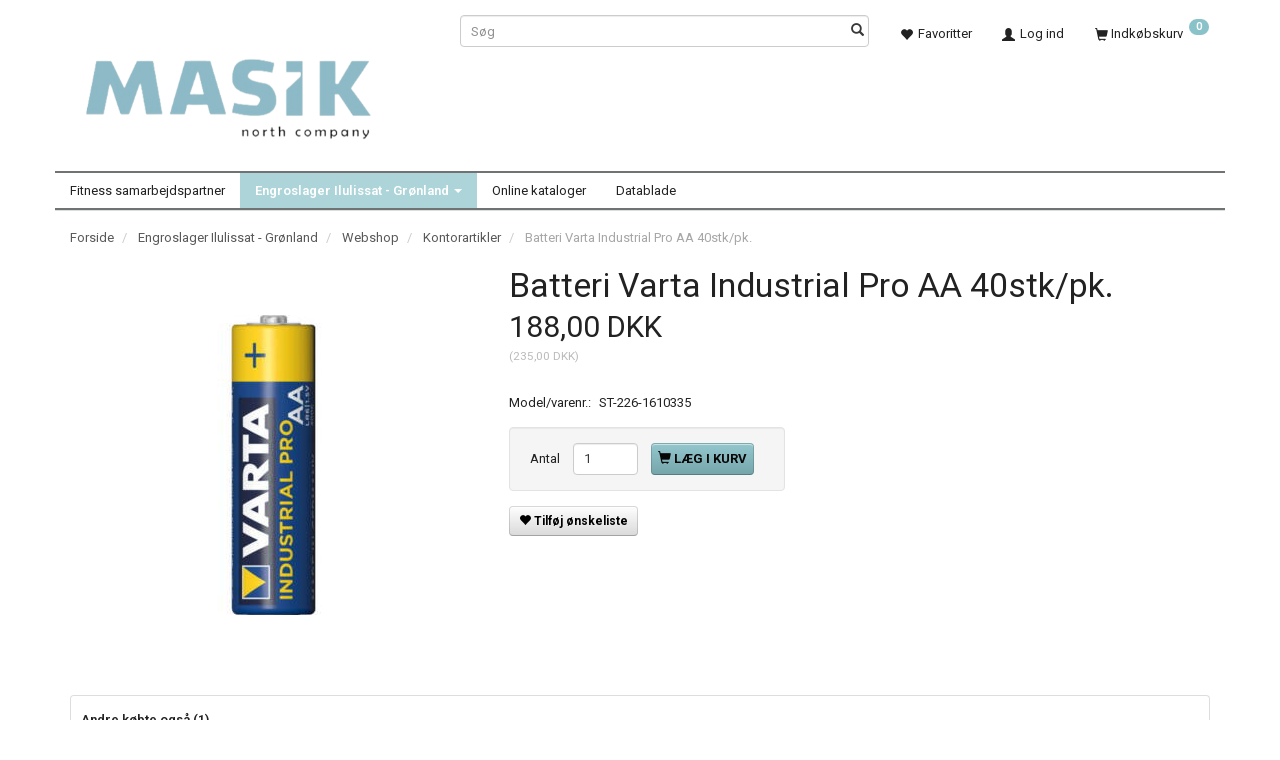

--- FILE ---
content_type: text/html; charset=UTF-8
request_url: https://www.masik.dk/kontorartikler-122/batteri-varta-industrial-pro-aa-40stk-pk-p641
body_size: 19603
content:
<!doctype html>
<html class="no-js  "
	lang="da"
>
<head>
			<title>Batteri Varta Industrial Pro AA 40stk/pk.</title>
		<meta charset="utf-8">
		<meta http-equiv="X-UA-Compatible" content="IE=edge">
				<meta name="description" content="">
				<meta name="keywords" content="">
		<meta name="viewport" content="width=device-width, initial-scale=1">
											
	<meta property="og:site_name" content="Masik">
	<meta property="og:type" content="product">
	<meta property="og:title" content="Batteri Varta Industrial Pro AA 40stk/pk.">
	<meta property="og:url" content="https://www.masik.dk/kontorartikler-122/batteri-varta-industrial-pro-aa-40stk-pk-p641">
	<meta property="og:image" content="https://www.masik.dk/media/cache/fb_image_thumb/product-images/64/1/1422470-0001702550728.1019.jpg.jpeg?1702550728">
	<meta property="og:description" content="">
					<link rel="alternate" hreflang="x-default" href="https://www.masik.dk/kontorartikler-122/batteri-varta-industrial-pro-aa-40stk-pk-p641">
			<link rel="alternate" hreflang="da-dk" href="https://www.masik.dk/kontorartikler-122/batteri-varta-industrial-pro-aa-40stk-pk-p641">
		
	<link rel="apple-touch-icon" href="/apple-touch-icon.png?v=636171470">
	<link rel="icon" href="/favicon.ico?v=1503168458">

			<noscript>
	<style>
		.mm-inner .dropup,
		.mm-inner .dropdown {
			position: relative !important;
		}

		.dropdown:hover > .dropdown-menu {
			display: block !important;
			visibility: visible !important;
			opacity: 1;
		}

		.image.loading {
			opacity: 1;
		}

		.search-popup:hover .search {
			display: block;
		}
	</style>
</noscript>

<link rel="stylesheet" href="/build/frontend-theme/480.04a0f6ae.css"><link rel="stylesheet" href="/build/frontend-theme/theme.37a8722d.css">
	
			<script id="obbIePolyfills">

	/**
	 * Object.assign() for IE11
	 * https://developer.mozilla.org/en-US/docs/Web/JavaScript/Reference/Global_Objects/Object/assign#Polyfill
	 */
	if (typeof Object.assign !== 'function') {

		Object.defineProperty(Object, 'assign', {

			value: function assign(target, varArgs) {

				// TypeError if undefined or null
				if (target == null) {
					throw new TypeError('Cannot convert undefined or null to object');
				}

				var to = Object(target);

				for (var index = 1; index < arguments.length; index++) {

					var nextSource = arguments[index];

					if (nextSource != null) {

						for (var nextKey in nextSource) {

							// Avoid bugs when hasOwnProperty is shadowed
							if (Object.prototype.hasOwnProperty.call(nextSource, nextKey)) {
								to[nextKey] = nextSource[nextKey];
							}
						}
					}
				}

				return to;
			},

			writable: true,
			configurable: true
		});
	}

</script>
<script id="obbJqueryShim">

		!function(){var n=[],t=function(t){n.push(t)},o={ready:function(n){t(n)}};window.jQuery=window.$=function(n){return"function"==typeof n&&t(n),o},document.addEventListener("obbReady",function(){for(var t=n.shift();t;)t(),t=n.shift()})}();

	
</script>

<script id="obbInit">

	document.documentElement.className += (self === top) ? ' not-in-iframe' : ' in-iframe';

	window.obb = {

		DEVMODE: false,

		components: {},

		constants: {
			IS_IN_IFRAME: (self !== top),
		},

		data: {
			possibleDiscountUrl: '/discount/check-product',
			possibleWishlistUrl: '/wishlist/check',
			buildSliderUrl: '/slider',
		},

		fn: {},

		jsServerLoggerEnabled: false,
	};

</script>
<script id="obbConstants">

	/** @lends obbConstants */
	obb.constants = {
		HOST: 'https://www.masik.dk',

		// Environment
		IS_PROD_MODE: true,
		IS_DEV_MODE: false,
		IS_TEST_MODE: false,
		IS_TEST_RUNNING: document.documentElement.hasAttribute('webdriver'),

		// Browser detection
		// https://stackoverflow.com/a/23522755/1949503
		IS_BROWSER_SAFARI: /^((?!chrome|android).)*safari/i.test(navigator.userAgent),

		// Current currency
		CURRENCY: 'DKK',
		// Current currency
		CURRENCY_OPT: {
			'left': '',
			'right': ' DKK',
			'thousand': '.',
			'decimal': ',',
		},

		LOCALES: [{"code":"da","locale":"da_dk"}],

		// Common data attributes
		LAZY_LOAD_BOOL_ATTR: 'data-lazy-load',

		// Current language's localization id
		LOCALE_ID: 'da',

		// Shopping cart
		SHOPPINGCART_POPUP_STATUS: false,
		BROWSER_LANGUAGE_DETECTION_ENABLE: false,
		CART_COOKIE_GUEST_ID: '_gpp_gcid',
		CART_COOKIE_POPUP_FLAG: '_gpp_sc_popup',
		CART_IMAGE_WIDTH: '40',
		CART_IMAGE_HEIGHT: '40',

		COOKIE_FE_LIST_VIEW: '_gpp_shop_clw',
		COOKIE_FE_USER: '_gpp_y',
		COOKIE_FE_PURCHASE_SESSION: '_gpp_purchase_session',
		COOKIE_FE_TRACKING: '_gpp_tupv',
		COOKIE_FE_AGE: '_gpp_age',
		COOKIE_FE_LANGUAGE: '_gpp_shop_language',

		// Category page
		PRODUCT_LISTING_LAYOUT: 'grid',

		// Category filters
		FILTER_ANIMATION_DURATION: 400,
		FILTER_UPDATE_NUMBER_OF_PRODUCTS_DELAY: 400,
		FILTER_APPLY_DELAY: 2000,
		FILTER_PARAMS_WITH_MULTIPLE_VALUES_REGEXP: '^(av-\\d+|br|cat|stock|g-\\d+)$',

		// Viewport breakpoint widths
		viewport: {
			XP_MAX: 479,
			XS_MIN: 480,
			XS_MAX: 799,
			SM_MIN: 800,
			SM_MAX: 991,
			MD_MIN: 992,
			MD_MAX: 1199,
			LG_MIN: 1200,

			WIDTH_PARAM_IN_REQUEST: 'viewport_width',
			XP: 'xp',
			XS: 'xs',
			SM: 'sm',
			MD: 'md',
			LG: 'lg',
		},

		IS_SEARCH_AUTOCOMPLETE_ENABLED: true
	};

</script>

<script id="obbCookies">
	(function() {

		var obb = window.obb;

		obb.fn.setCookie = function setCookie(cname, cvalue, exdays) {
			var d = new Date();
			d.setTime(d.getTime() + (exdays * 24 * 60 * 60 * 1000));
			var expires = "expires=" + d.toUTCString();
			document.cookie = cname + "=" + cvalue + "; " + expires;
		};

		obb.fn.getCookie = function getCookie(cname) {
			var name = cname + "=";
			var ca = document.cookie.split(';');
			for (var i = 0; i < ca.length; i++) {
				var c = ca[i];
				while (c.charAt(0) == ' ') {
					c = c.substring(1);
				}
				if (c.indexOf(name) == 0) {
					return c.substring(name.length, c.length);
				}
			}
			return false;
		};

		
	})();
</script>

<script id="obbTranslations">

	/** @lends obbTranslations */
	obb.translations = {

		categories: "Kategorier",
		brands: "M\u00e6rker",
		products: "Produkter",
		pages: "Information",

		confirm: "Bekr\u00e6ft",
		confirmDelete: "Er du sikker p\u00e5 at du vil slette dette?",
		confirmDeleteWishlist: "Er du sikker p\u00e5 at du vil slette denne \u00f8nskeliste, med alt indhold?",

		add: "Tilf\u00f8j",
		moreWithEllipsis: "L\u00e6s mere...",

		foundProduct: "Fundet %s produkter",
		foundProducts: "%s produkter fundet",
		notAvailable: "Ikke tilg\u00e6ngelig",
		notFound: "Ikke fundet",
		pleaseChooseVariant: "V\u00e6lg venligst en variant",
		pleaseChooseAttribute: "V\u00e6lg venligst %s",
		pleaseChooseAttributes: "V\u00e6lg venligst %s og %s",

		viewAll: "Vis alle",
		viewAllFrom: "Se alle fra",
		quantityStep: "Denne vare s\u00e6lges kun i antal\/kolli af %s",
		quantityMinimum: "Minimum k\u00f8b af denne vare er %s",
		quantityMaximum: "Maks %s stk. kan k\u00f8bes af denne vare",

		notifications: {

			fillRequiredFields: "Ikke alle obligatoriske felter er udfyldt",
		},
		notAllProductAvaliableInSet: "Desv\u00e6rre er alle produkter i dette s\u00e6t ikke tilg\u00e6ngelige. V\u00e6lg en venligst en anden variant, eller fjern produkter som ikke er tilg\u00e6ngelige.",
		wasCopiedToClipboard: "Text was copied to clipboard",
	};

</script>


	
	<link rel="icon" href="/favicon.ico">
	
<script id="OBBGoogleAnalytics4">
	window.dataLayer = window.dataLayer || [];

	function gtag() {
		dataLayer.push(arguments);
	}

	gtag('js', new Date());



	gtag('event', 'view_item', {
		currency: "DKK",
		value: 235,
		items: [
			{
				"item_id": "641",
				"item_name": "Batteri\u0020Varta\u0020Industrial\u0020Pro\u0020AA\u002040stk\/pk.",
				"item_brand": "",
				"item_category": "Engroslager\u0020Ilulissat\u0020\u002D\u0020Gr\u00F8nland\u0020\/\u0020Webshop\u0020\/\u0020Kontorartikler",
				"quantity": 1,
				"price": 235,
				"url": "https://www.masik.dk/kontorartikler-122/batteri-varta-industrial-pro-aa-40stk-pk-p641",
				"image_url": "https://www.masik.dk/media/cache/product_info_main_thumb/product-images/64/1/1422470-0001702550728.1019.jpg.jpeg"
			}
		]
	});



</script>

</head>

<body class="	page-product pid641 	
 ">
	

	<div id="page-wrapper" class="page-wrapper">

		<section id="page-inner" class="page-inner">

			<header id="header" class="site-header">
									
<div
	class="navbar-default navbar-mobile visible-xp-block visible-xs-block "
	data-hook="mobileNavbar"
	role="tabpanel"
>
	<div class="container">

		<div class="clearfix">
			
<div
	class="sidebar-toggle-wrap visible-xp-block visible-xs-block pull-left"
>
	<button
		class="btn btn-default sidebar-toggle sidebar-toggle-general"
		data-hook="toggleMobileMenu"
	>
		<i class="icon-bars">
			<span class="sr-only">Skifte navigation</span>
			<span class="icon-bar"></span>
			<span class="icon-bar"></span>
			<span class="icon-bar"></span>
		</i>
		<span>Menu</span>
	</button>
</div>

			<ul class="nav navbar-nav nav-pills navbar-mobile-tabs pull-right">

				<li>
					<a
						class="toggle-price-vat"
						title="Vis&#x20;priser&#x20;inkl.&#x20;moms"
						href="https://www.masik.dk/_switch/price_vat"
					>
						<i class="glyphicon glyphicon-euro"></i>
					</a>
				</li>
				<li>
					<a
						class="toggle-tab-search"
						title="Søg"
						data-toggle="pill"
					>
						<i class="glyphicon glyphicon-search"></i>
					</a>
				</li>
								<li>
										
<a class="wishlist"
   id="wishlist-link"
   href="/user/check?go=/wishlist/"
   title="Favoritter"
	   data-show-modal-and-set-href-as-form-action=""
   data-target="#login-modal"
		>
	<i class="glyphicon glyphicon-heart"></i>
	<span class="title hidden-xp hidden-xs">
		Favoritter
	</span>
</a>

				</li>
				
				<li>
											<a
							class="login"
							data-hook="mobileNavbar-loginButton"
							title="Login"
							href="/user/"
							data-toggle="modal"
							data-target="#login-modal"
						>
							<i class="glyphicon glyphicon-user"></i>
						</a>
									</li>

									<li>
						<a
							class="toggle-tab-minicart "
							title="Cart"
							data-hook="mobileNavbar"
							href="#navbarMobileMinicart"
							data-toggle="pill"
						>
							<i class="glyphicon glyphicon-shopping-cart"></i>
							<span class="count badge"></span>
						</a>
					</li>
				
			</ul>
		</div>

		<div class="tab-content">
			<div
				class="tab-pane fade page-content tab-userbar"
				id="navbarMobileUserbar"
				data-hook="mobileNavbar-userMenu"
				role="tabpanel"
			>
				<ul class="nav navbar-nav">
					

						<li>
									
<a class="wishlist"
   id="wishlist-link"
   href="/user/check?go=/wishlist/"
   title="Favoritter"
	   data-show-modal-and-set-href-as-form-action=""
   data-target="#login-modal"
		>
	<i class="glyphicon glyphicon-heart"></i>
	<span class="title hidden-xp hidden-xs">
		Favoritter
	</span>
</a>

			</li>
				<li>
			<a class="login login-link"
   href="/user/"
   title="Login"
   data-toggle="modal"
   data-target="#login-modal"
	>
	<i class="glyphicon glyphicon-user"></i>
	<span class="title">
		Log ind
	</span>
</a>
		</li>
	
				</ul>
			</div>
		</div>

	</div>
</div>
														<nav class="navbar navbar-inverse" role="navigation">
        <div class="container">
            <div class="collapse navbar-collapse">
                
 

            </div>
        </div>
    </nav>
    <div class="container">
        <div class="row">
            <div class="col-md-8">
                
<div
	class="logo  logo-kind-image"
	
	id="logo"
>
	<a
			aria-label="Masik"
			href="/"
			data-store-name="Masik"
		><img
					class="logo-image"
					src="https://www.masik.dk/media/cache/logo_thumb_origin/images/logo.png?1628242844"
					alt="Masik"
				></a></div>
            </div>
            <div class="col-md-9">
                
<form method="GET"
	  action="/search/"
	  class="dropdown search hidden-xp hidden-xs"
	  data-target="modal"
	  
>
			
	<input
		id="search-input-desktop"
		type="search"
		class="form-control search-autocomplete"
		name="q"
		maxlength="255"
		placeholder="Søg"
		value=""
		data-request-url="/search/suggestion/"
		aria-haspopup="true"
		aria-expanded="false"
			>
		<button class="btn" type="submit" aria-label="Søg">
			<i class="glyphicon glyphicon-search"></i>
		</button>
		<div class="dropdown-menu w-100 search-output-container">
			<div class="suggestions d-none">
				<b>Forslag: </b>
				<div class="suggestion-terms"></div>
			</div>
			<div class="main">
				<div class="search-content empty" data-section="products" id="search-results-products">
					<ul class="mt-2 custom search-list"></ul>
					<p class="search-suggestion-empty">Ingen resultater fundet</p>
					<button name="view" type="submit" class="btn btn-link">
						Vis alle resultater <span>(0)</span>
					</button>
				</div>
			</div>
		</div>
				<style>
			form.search .dropdown-menu li .image {
				max-width: 100px;
			}
		</style>

	</form>
            </div>
            <div class="col-md-7">
                <nav class="navbar" role="navigation">
                    

	<ul
		class="userbar nav text-right navbar-nav"
		id="userbar"
		
	>

					<li>
									
<a class="wishlist"
   id="wishlist-link"
   href="/user/check?go=/wishlist/"
   title="Favoritter"
	   data-show-modal-and-set-href-as-form-action=""
   data-target="#login-modal"
		>
	<i class="glyphicon glyphicon-heart"></i>
	<span class="title hidden-xp hidden-xs">
		Favoritter
	</span>
</a>

			</li>
		
					<li>
				<a class="login login-link"
   href="/user/"
   title="Login"
   data-toggle="modal"
   data-target="#login-modal"
	>
	<i class="glyphicon glyphicon-user"></i>
	<span class="title">
		Log ind
	</span>
</a>
			</li>
			</ul>

 
	<ul
		class="minicart minicart-compact  nav navbar-nav navbar-right hidden-xp hidden-xs"
		id="minicart"
		
	>
		<li
			class="dropdown"
			data-backdrop="static"
			data-dropdown-align="right"
			data-reload-name="cart"
			data-reload-url="/cart/show/minicart/compact"
		>
			
<a aria-label="Indkøbskurv" href="/cart/"  data-toggle="dropdown" data-hover="dropdown" data-link-is-clickable>

	<i class="glyphicon glyphicon-shopping-cart"></i>
	<span class="title">
		Indkøbskurv
	</span>
	<span class="total">
		
	</span>
	<span class="count badge">
		0
	</span>

</a>

<div class="dropdown-menu prevent-click-event-propagation">
	

	<div class="cart cart-compact panel panel-default  "
		
	>
		<div class="panel-heading">
			Indkøbskurv
		</div>

		<div class="panel-body"
			 data-reload-name="cart"
			 data-reload-url="/cart/show/cartbody_minified/compact"
		>
			

	<div class="inner empty">
		<span class="empty-cart-message">
			Din indkøbskurv er tom!
		</span>
	</div>




			
	<div class="cards ">
					<img src="https://www.masik.dk/media/cache/small_cards/images/certificates/dankort.gif" alt="paymentlogo">
					<img src="https://www.masik.dk/media/cache/small_cards/images/certificates/visa.gif" alt="paymentlogo">
			</div>
		</div>

		<div class="panel-footer">

			<form action="/checkout">
				<button type="submit" class="btn btn-primary btn-block">
					Til kassen
				</button>
			</form>

			<form action="/cart/">
				<button type="submit" class="btn btn-default btn-block">
					Se indkøbskurv
				</button>
			</form>
		</div>

	</div>
</div>

		</li>
	</ul>
                </nav>
            </div>
        </div>
    </div><nav class="navbar navbar-default mm" role="navigation">
        <div class="container">
            <div class="collapse navbar-collapse">
                <nav class="navbar navbar-default mm navbar-nav">
                    <div class="container">
                        <div class="collapse navbar-collapse">
                            



					
		<ul class="horizontal-categories-menu nav navbar-nav navbar-nav mm-inner max-level-3 ">
											
						 	
			
	<li class="cid3 level1"
					data-dropdown-align="center"
			>
		<a class=""
		   href="/fitness-samarbejdspartner-3/"
					>
			
			<span class="col-title">
				<span class="title">Fitness samarbejdspartner</span>

				
				</span>
		</a>

						
			</li>

											
						 	
								
	<li class="cid118 level1 parent has-children dropdown"
					data-dropdown-align="left"
			>
		<a class="dropdown-toggle"
		   href="/engroslager-ilulissat-groenland-118/"
							data-toggle="dropdown"
				data-hover="dropdown"
				data-link-is-clickable
					>
			
			<span class="col-title">
				<span class="title">Engroslager Ilulissat - Grønland</span>

				
				<span class="caret"></span>
				</span>
		</a>

											
								<ul class="dropdown-menu hidden">
				
																			
		
								
	<li class="cid119 level2 parent has-children"
			>
		<a class=""
		   href="/webshop-119/"
					>
			
			<span class="col-title">
				<span class="title">Webshop</span>

				
				</span>
		</a>

											
								<ul class="">
				
																			
		
			
	<li class="cid121 level3"
			>
		<a class=""
		   href="/kreativ-121/"
					>
			
			<span class="col-title">
				<span class="title">Kreativ</span>

				
				</span>
		</a>

											
			</li>

															
		
			
	<li class="cid122 level3 active"
			>
		<a class=""
		   href="/kontorartikler-122/"
					>
			
			<span class="col-title">
				<span class="title">Kontorartikler</span>

				
				</span>
		</a>

											
			</li>

															
		
			
	<li class="cid123 level3"
			>
		<a class=""
		   href="/forbrugsvarer-123/"
					>
			
			<span class="col-title">
				<span class="title">Forbrugsvarer</span>

				
				</span>
		</a>

											
			</li>

															
		
			
	<li class="cid124 level3"
			>
		<a class=""
		   href="/moebler-124/"
					>
			
			<span class="col-title">
				<span class="title">Møbler</span>

				
				</span>
		</a>

											
			</li>

															
		
			
	<li class="cid125 level3"
			>
		<a class=""
		   href="/kombivogne-125/"
					>
			
			<span class="col-title">
				<span class="title">Kombivogne</span>

				
				</span>
		</a>

											
			</li>

															
		
			
	<li class="cid151 level3"
			>
		<a class=""
		   href="/nutrition-151/"
					>
			
			<span class="col-title">
				<span class="title">Nutrition</span>

				
				</span>
		</a>

											
			</li>

												</ul>
			</li>

												</ul>
			</li>

											
						 	
			
	<li class="cid25 level1"
					data-dropdown-align="left"
			>
		<a class=""
		   href="/online-kataloger-25/"
					>
			
			<span class="col-title">
				<span class="title">Online kataloger</span>

				
				</span>
		</a>

						
			</li>

											
						 	
			
	<li class="cid110 level1"
					data-dropdown-align="left"
			>
		<a class=""
		   href="/datablade-110/"
					>
			
			<span class="col-title">
				<span class="title">Datablade</span>

				
				</span>
		</a>

						
			</li>

					</ul>

	
                        </div>
                    </div>
                </nav>
            </div>
        </div>
    </nav>								<div class="section-border container"></div>
			</header>

				<style>
	@media (min-width: 800px) {

		.thumbnails-on-left .product-images-main {
			margin-left: 95px;
		}

		.thumbnails-on-right .product-images-main {
			margin-right: 95px;
		}

		.thumbnails-on-left .product-images-additional ul,
		.thumbnails-on-right .product-images-additional ul {
			max-width: 75px;
		}
	}
	.thumbnails-freeze {
		&.thumbnails-on-left .product-images-main {
			margin-left: 95px;
		}

		&.thumbnails-on-right .product-images-main {
			margin-right: 95px;
		}

		&.thumbnails-on-left .product-images-additional ul,
		&.thumbnails-on-right .product-images-additional ul {
			max-width: 75px;
		}
	}
</style>
	<main
		id="main"
		class="site-main product-info product pid641 has-variants-compact no-options variants-template-constructor no-variant-preselect"
		data-product-id="641"
		data-variants-template="constructor"
	>

		<div class="container">
			<div id="notification">
																</div>
		</div>

			<div class="container">
		<ol
	id="breadcrumb"
	class="breadcrumb "
	itemscope itemtype="https://schema.org/BreadcrumbList"
>
							
		<li class="breadcrumb-item  "
			
		>
							<a
					
					href="/"
				>
					<span
						class="title"
						itemprop="name"
					>
						Forside
					</span>
				</a>
									</li>
							
		<li class="breadcrumb-item  "
			itemprop="itemListElement" itemtype="https://schema.org/ListItem" itemscope
		>
							<a
					itemtype="https://schema.org/Thing" itemprop="item"
					href="/engroslager-ilulissat-groenland-118/"
				>
					<span
						class="title"
						itemprop="name"
					>
						Engroslager Ilulissat - Grønland
					</span>
				</a>
				<meta itemprop="position" content="2" />					</li>
							
		<li class="breadcrumb-item  "
			itemprop="itemListElement" itemtype="https://schema.org/ListItem" itemscope
		>
							<a
					itemtype="https://schema.org/Thing" itemprop="item"
					href="/webshop-119/"
				>
					<span
						class="title"
						itemprop="name"
					>
						Webshop
					</span>
				</a>
				<meta itemprop="position" content="3" />					</li>
							
		<li class="breadcrumb-item breadcrumb-parent-category "
			itemprop="itemListElement" itemtype="https://schema.org/ListItem" itemscope
		>
							<a
					itemtype="https://schema.org/Thing" itemprop="item"
					href="/kontorartikler-122/"
				>
					<span
						class="title"
						itemprop="name"
					>
						Kontorartikler
					</span>
				</a>
				<meta itemprop="position" content="4" />					</li>
							
		<li class="breadcrumb-item  active"
			
		>
							<span class="title">
					Batteri Varta Industrial Pro AA 40stk/pk.
				</span>
					</li>
	
</ol>
	</div>

	<div class="container">
		<div class="row">

			<div class="col-md-24">
				<div class="row">
		
	<div class="col-md-9">
		
<div class="product-images thumbnails-on-bottom no-thumbnails-slider "
	data-thumbnails-on="bottom"
	>

	<div class="labels">
	
	
	
	
	
	


</div>

			
<div class="product-images-main"
	 id="productImage641"
	 data-product-id="641"
>
	<ul class=""
		data-id="641"
		data-widget-type="productDetailsImage"
		data-bxslider-options="{
    &quot;pagerCustom&quot;: &quot;#productThumbnails641 ul&quot;,
    &quot;slideWidth&quot;: 400,
    &quot;swipeThreshold&quot;: 70,
    &quot;useCSS&quot;: true
}"
			>
				
			
			
			<li>
				<a class="fancybox" data-fancybox="product-gallery"
				   href="https://www.masik.dk/media/cache/product_original/product-images/64/1/1422470-0001702550728.1019.jpg.jpeg?1702550728"
				   rel="product-gallery"
				   title="Batteri&#x20;Varta&#x20;Industrial&#x20;Pro&#x20;AA&#x20;40stk&#x2F;pk."
				>
					
<div
		class="image image-wrapped image-responsive image-center  img-box-width"
				style="max-width: 400px; "
		data-id="1740"
	><div class="img-box-height"
			 style="padding-bottom: 100%;"
		><div class="img-wrap"><div class="img-background img-border"></div><div class="img-content"><span
							class="img-upscaled img-border "

							 title="Batteri Varta Industrial Pro AA 40stk/pk." 
															style="background-image: url('https://www.masik.dk/media/cache/product_info_main_thumb/product-images/64/1/1422470-0001702550728.1019.jpg.jpeg?1702550728');"
							
							
						></span><img
							class="img img-border  cloudzoom default"

							 alt="Batteri Varta Industrial Pro AA 40stk/pk." 							 title="Batteri Varta Industrial Pro AA 40stk/pk." 
															src="https://www.masik.dk/media/cache/product_info_main_thumb/product-images/64/1/1422470-0001702550728.1019.jpg.jpeg?1702550728"
							
											data-cloudzoom="
					autoInside: '991',
					captionSource: 'none',
					disableZoom: 'auto',
					zoomImage: 'https://www.masik.dk/media/cache/product_original/product-images/64/1/1422470-0001702550728.1019.jpg.jpeg?1702550728',
					zoomSizeMode: 'image',
				"
			 itemprop="image"style="height:auto; width: 100%;" width="533" height="400"
						><noscript><img
								class="img-border  cloudzoom default"
								src="https://www.masik.dk/media/cache/product_info_main_thumb/product-images/64/1/1422470-0001702550728.1019.jpg.jpeg?1702550728"
								 alt="Batteri Varta Industrial Pro AA 40stk/pk." 								 title="Batteri Varta Industrial Pro AA 40stk/pk." 							></noscript></div><div class="img-overlay"></div></div></div></div>				</a>
			</li>
		
			</ul>

	<div class="img-box-width image-wrapped image-vertical-placeholder"
	 style="display: none; max-width: 400px;"
>
	<div class="img-box-height"
		 style="padding-bottom: 100%;"
	>
	</div>
</div>
	<div class="thumbnail-zoom-wrapper">
		<a class="btn btn-link thumbnail-zoom" id="slider-popup" href=""
		>Zoom</a>
	</div>
</div>
		

	</div>
	</div>

	<div class="product-main col-md-14">
						<meta itemprop="itemCondition" itemtype="https://schema.org/OfferItemCondition" content="https://schema.org/NewCondition"/>

		
<div class="product-main ">
	
</div>
		
<div class="product-main ">
	<h1 class="product-title" itemprop="name">
		Batteri Varta Industrial Pro AA 40stk/pk.
	</h1>
</div>

							
		

<div class="pid641 variant-price variant-property product-main ">
	

<div class="property choice price id641 id-main vid740 ">

	
		<div class="prices-list">

			
			<div class="regular
											">

																								
								<span class="price-label">
					
				</span>
				
				
				<span class="price-value">
					188,00 DKK
									</span>
				

			</div>


							
	<div class="alternative">
		<span class="inline-flex">

			<span class="parenthesis">(</span>
			<span class="price-value">235,00 DKK</span>
						<span class="parenthesis">)</span>

		</span>
	</div>


			
			
						
					</div>

	
</div>
	
	
			
		
</div>


		
<div class="pid641 variant-tier-price variant-property product-main ">
	


</div>
		
<div class="product-main ">
	<div class="property product-summary "
					itemprop="description"
			>
		

			</div>
</div>
					

	<div class="pid641 variant-model variant-property product-main ">
		<div class="property choice model id641 id-main vid740 ">
		<span class="term">
			Model/varenr.:
		</span>
		<span class="definition">
			ST-226-1610335
		</span>
	</div>

</div>

				<div class="pid641 variant-weight variant-property product-main ">
	
</div>
		


		<div class="well" id="well-block">
			
			

	<div class="pid641 variant-stock variant-property product-main ">
	


	</div>

			<div class="block inline-blocks">
				

<div
	class="pid641 variant-quantity variant-property "
>
		<div
		class="property quantity choice id641 vid740 id-main "
	>
		<label for="article-qty-740">
			Antal
		</label>

		<div class="input-group input-quantity-controls-group ">
			<div class="input-group-addon quantity-decrease disabled">
				<i class="glyphicon glyphicon-minus"></i>
			</div>

			<input
				class="form-control "
				id="article-qty-740"
				name="quantity[740]"
				type="number"
				value="1"
								min="1"
				step="1"
				data-quantity-in-stock="0"
				data-form-controls-group-id="product-details-641"
			>

			<div class="input-group-addon quantity-increase">
				<i class="glyphicon glyphicon-plus"></i>
			</div>
		</div>

		
	</div>
</div>

				


	
<div class="pid641 variant-buy variant-property product-main "
>
	<form
		action="/cart/add/articles/"
		method="post"
		class="clearfix"
		data-form-controls-group-id="product-details-641"
		data-submit-executor
	>
		
	<div class="property buy choice id641 vid740 id-main ">
					
<button
	class="btn buy-button "
	name="buy-btn"
	data-widget-id="MainProduct"
	value="740"
	data-submit-reload-target="cart"
	data-submit-reload-callback="obb.components.cart.submitReloadCallback"
	data-animate="ladda"
	data-event-name="cart.add"
	data-event-tracking="{&quot;type&quot;:&quot;obbCart&quot;,&quot;category&quot;:&quot;Produkter&quot;,&quot;action&quot;:&quot;L\u00e6g i kurv&quot;,&quot;eventName&quot;:&quot;cart.add&quot;,&quot;products&quot;:[{&quot;label&quot;:&quot;SKU:641 Batteri Varta Industrial Pro AA 40stk\/pk.&quot;,&quot;value&quot;:188,&quot;price&quot;:188,&quot;brand&quot;:&quot;&quot;,&quot;productId&quot;:641,&quot;articleId&quot;:&quot;&quot;,&quot;variant&quot;:&quot;&quot;,&quot;id&quot;:740,&quot;title&quot;:&quot;Batteri Varta Industrial Pro AA 40stk\/pk.&quot;,&quot;category&quot;:&quot;Kontorartikler&quot;,&quot;categories&quot;:[&quot;Kontorartikler&quot;,&quot;Kontorartikler&quot;],&quot;image&quot;:&quot;https:\/\/www.masik.dk\/media\/cache\/product_info_main_thumb\/product-images\/64\/1\/1422470-0001702550728.1019.jpg.jpeg&quot;,&quot;url&quot;:&quot;https:\/\/www.masik.dk\/kontorartikler-122\/batteri-varta-industrial-pro-aa-40stk-pk-p641&quot;}],&quot;currency&quot;:&quot;DKK&quot;}"
>
	<i class="glyphicon glyphicon-shopping-cart"></i>
	<span>
		Læg i kurv
	</span>
</button>
	
	</div>


				<input type="hidden"
			   name="buy-btn"
		       value="740"
		>
	</form>

</div>


			</div>
		</div>

					
<div class="pid641 variant-wishlist variant-property product-main ">
		
	
					
	<div class="property wishlist choice id641 vid740 id-main ">
		

<a
	class="wishlist-button btn btn-sm btn-default  wishlist-login-box "
	href="/user/check?go=/wishlist/add-article/740"
	title="Tilføj ønskeliste"
	rel="nofollow"
	data-product=""
	data-article="740"
	data-remove-url="/wishlist/remove-article/740/"
	data-wishlist-id=""
	data-add-url="/user/check?go=/wishlist/add-article/740"
	data-animate="fade"
			data-show-modal-and-set-href-as-form-action
		data-target="#login-modal"
	>
	<i class="glyphicon glyphicon-heart"></i>
	<span class="title">Tilføj ønskeliste</span>
	<span class="badge count hidden"></span>
</a>
	</div>
</div>
		
						<div class="product-main">
		<div class="property social">
			<!-- AddThis Button BEGIN --> <div class="addthis_toolbox addthis_default_style"><a href="https://addthis.com/bookmark.php?v=250" class="addthis_button_compact"></a><span class="addthis_separator"></span><a class="addthis_button_facebook"></a><a class="addthis_button_twitter"></a><a class="addthis_button_email"></a><a class="addthis_button_google_plusone" g:plusone:size="medium" g:plusone:width="150"></a><a fb:like:width="120" class="addthis_button_facebook_like"></a></div>  <script type="text/javascript" src="https://s7.addthis.com/js/250/addthis_widget.js#username=xa-4ca1ad146510449c#async=1"></script><!-- AddThis Button END -->
		</div>
	</div>
		
		
	</div>
</div>
								

    
<div class="product-tabs clearfix">
	<!-- Nav tabs -->
	<ul class="nav nav-tabs">
		
		
					<li  class="active" >
				<a href="#product-also" data-toggle="tab">
					Andre købte også (1)
				</a>
			</li>
					
		
		
		
	</ul>

	<!-- Tab panes -->
	<div class="tab-content">
		
		
					<div class="tab-pane  active  product-also"
				 id="product-also"
				>
				

	<div
		class="eq-height-container product-listing product-listing-simple   "
		id="product-list-2017725149"
				data-slider-type="also"
	>
		<ul class="slides list-unstyled ">
			
				<li class="eq-height">
					<div
	class="product pid1347 has-variants-dropdown has-variants has-multiple-variants  "
	data-product-id="1347"
>
	<div class="labels">
	
	
	
	
	
	


</div>

	<form
		class="extra-product-form"
		action="/cart/add/articles/"
		data-submit-executor
	>
		<div class="product-image">
	<a
		href="/forbrugsvarer-123/engangshandske-nitril-str-xl-pudderfri-hvid-150stk-pk-p1347?gpp_list_source=also"
		class="product-image-wrap"
	>
		
<div
		class="image image-wrapped image-responsive image-center  img-box-width"
				style="max-width: 100px; "
		
	><div class="img-box-height"
			 style="padding-bottom: 100%;"
		><div class="img-wrap"><div class="img-background img-border"></div><div class="img-content"><span
							class="img-upscaled img-border "

							 title="Engangshandske, Nitril, str. XL pudderfri, hvid, 150stk/pk." 
															style="background-image: url('https://www.masik.dk/media/cache/small_product_image_thumb/product-images/13/47/nitril1701347034.5225.png.png?1701347034');"
							
							
						></span><img
							class="img img-border "

							 alt="Engangshandske, Nitril, str. XL pudderfri, hvid, 150stk/pk." 							 title="Engangshandske, Nitril, str. XL pudderfri, hvid, 150stk/pk." 
															src="https://www.masik.dk/media/cache/small_product_image_thumb/product-images/13/47/nitril1701347034.5225.png.png?1701347034"
							
							style="height:auto; width: 100%;" width="100" height="100"
						><noscript><img
								class="img-border "
								src="https://www.masik.dk/media/cache/small_product_image_thumb/product-images/13/47/nitril1701347034.5225.png.png?1701347034"
								 alt="Engangshandske, Nitril, str. XL pudderfri, hvid, 150stk/pk." 								 title="Engangshandske, Nitril, str. XL pudderfri, hvid, 150stk/pk." 							></noscript></div><div class="img-overlay"></div></div></div></div>
			</a>
</div>
<div class="title eq-title-height">
	<a href="/forbrugsvarer-123/engangshandske-nitril-str-xl-pudderfri-hvid-150stk-pk-p1347?gpp_list_source=also">
		Engangshandske, Nitril, str. XL pudderfri, hvid, 150stk/pk.
	</a>
	</div>


<div class="property choice price id1347 id-main ">

	
		<div class="prices-list">

							<span class="price-from-label">
					Pris fra
				</span>
			
			<div class="regular
											">

																								
								<span class="price-label">
					
				</span>
				
				
				<span class="price-value">
					125,00 DKK
									</span>
				

			</div>


							
	<div class="alternative">
		<span class="inline-flex">

			<span class="parenthesis">(</span>
			<span class="price-value">156,25 DKK</span>
						<span class="parenthesis">)</span>

		</span>
	</div>


			
			
						
					</div>

	
</div>
	
<div class="flex-grow"></div>

<div class="product-actions">
	
<div
	class="variants property"
	id="variantAttributes1023102084"
>
		<div class="variants-dropdown">
	<label>
	<select
		class="form-control variants-dropdown additional-product obbAjaxVariantLoad"
		name="articleId[1347]"
		
	>
					<option class="clear-selection" disabled selected>
				Vælg variant
			</option>
				
									<option value="1515"
															data-attribute="{&quot;attr9&quot;:57}"
					data-variant-price="125,00 DKK"
					data-variant-price-raw="125"
					data-variant-price-former="125,00 DKK"
					data-variant-price-alternative="156,25 DKK"
										data-stock="Ikke&#x20;p&#x00E5;&#x20;lager"
					data-stock-icon="out"
					data-is-purchasable="1"
					data-image-attribute-id=""
					data-image="https://www.masik.dk/media/cache/small_product_image_thumb/product-images/13/47/nitril1701347034.5225.png.png?1701347034"
			>
				1 pk. (125,00 DKK)			</option>
		
									<option value="1514"
															data-attribute="{&quot;attr9&quot;:65}"
					data-variant-price="990,00 DKK"
					data-variant-price-raw="990"
					data-variant-price-former="990,00 DKK"
					data-variant-price-alternative="1.237,50 DKK"
										data-stock="Ikke&#x20;p&#x00E5;&#x20;lager"
					data-stock-icon="out"
					data-is-purchasable="1"
					data-image-attribute-id=""
					data-image="https://www.masik.dk/media/cache/small_product_image_thumb/product-images/13/47/nitril1701347034.5225.png.png?1701347034"
			>
				10 pk. (990,00 DKK)			</option>
			</select>
</label>
	</div>

</div>
<script>
	$(function() {
		const variantsWidgetOptions = {
			containerSelector: 'pid1347',
			widgetSelector: '#variantAttributes1023102084',
			linkedWidgetSelector: '',
			variantAttributesData: [{"id":9,"title":"Antal","sorting":9,"attributeValues":{"57":{"title":"1 pk.","image":[],"stock":false,"id":57,"quantity":0,"attributeTitle":"Antal","attrId":9,"sorting":50,"attributeSorting":9,"attributeId":9,"zoom":false},"65":{"title":"10 pk.","image":[],"stock":false,"id":65,"quantity":0,"attributeTitle":"Antal","attrId":9,"sorting":110,"attributeSorting":9,"attributeId":9,"zoom":false}}}],
			variantAttributesTree: {"57":1515,"65":1514},
			template: 'drop_down',
			variantUrl: '/product-variant/',
			shouldAutoSelectAttributeValues: false,
		};
		// Invoked in Product page and Quick View modal
		obb.components.productDetailsVariantsInit(variantsWidgetOptions);
	});
</script>



<div
	class="pid1347 variant-quantity variant-property "
>
		</div>




	
<div class="pid1347 variant-buy variant-property product-main "
>
	<form
		action="/cart/add/articles/"
		method="post"
		class="clearfix"
		data-form-controls-group-id="product-details-1347"
		data-submit-executor
	>
		
	<div class="property buy choice id1347 id-main ">
					
<button
	class="btn buy-button "
	name="buy-btn"
	data-widget-id="1023102084"
	value="1347"
	data-submit-reload-target="cart"
	data-submit-reload-callback="obb.components.cart.submitReloadCallback"
	data-animate="ladda"
	data-event-name="cart.add"
	data-event-tracking="{&quot;type&quot;:&quot;obbCart&quot;,&quot;category&quot;:&quot;Produkter&quot;,&quot;action&quot;:&quot;L\u00e6g i kurv&quot;,&quot;eventName&quot;:&quot;cart.add&quot;,&quot;products&quot;:[{&quot;label&quot;:&quot;SKU:1347 Engangshandske, Nitril, str. XL pudderfri, hvid, 150stk\/pk.&quot;,&quot;value&quot;:125,&quot;price&quot;:125,&quot;brand&quot;:&quot;&quot;,&quot;productId&quot;:1347,&quot;articleId&quot;:&quot;&quot;,&quot;variant&quot;:&quot;&quot;,&quot;id&quot;:1347,&quot;title&quot;:&quot;Engangshandske, Nitril, str. XL pudderfri, hvid, 150stk\/pk.&quot;,&quot;category&quot;:&quot;Forbrugsvarer&quot;,&quot;categories&quot;:[&quot;Forbrugsvarer&quot;],&quot;image&quot;:&quot;https:\/\/www.masik.dk\/media\/cache\/product_info_main_thumb\/product-images\/13\/47\/nitril1701347034.5225.png.png&quot;,&quot;url&quot;:&quot;https:\/\/www.masik.dk\/forbrugsvarer-123\/engangshandske-nitril-str-xl-pudderfri-hvid-150stk-pk-p1347&quot;}],&quot;currency&quot;:&quot;DKK&quot;}"
>
	<i class="glyphicon glyphicon-shopping-cart"></i>
	<span>
		Læg i kurv
	</span>
</button>
	
	</div>


				<input type="hidden"
			   name="buy-btn"
		       value=""
		>
	</form>

</div>






<div class="property more id1347 id-main ">
		
	<button class="btn btn-sm btn-primary details-button js-only"
					type="button"
			onclick="location.href='/forbrugsvarer-123/engangshandske-nitril-str-xl-pudderfri-hvid-150stk-pk-p1347?gpp_list_source=also'; return false;"
			>
	<i class="glyphicon glyphicon-zoom-in"></i>
	<span>
			Se produktet
		</span>
	</button>

	<noscript>
			
	<a class="btn btn-sm btn-primary details-button "
					href="/forbrugsvarer-123/engangshandske-nitril-str-xl-pudderfri-hvid-150stk-pk-p1347?gpp_list_source=also"
			>
	<i class="glyphicon glyphicon-zoom-in"></i>
	<span>
			Se produktet
		</span>
	</a>

	</noscript>
</div>

			
	
					
	<div class="property wishlist choice id1347 id-main ">
		

<a
	class="wishlist-button btn btn-sm btn-default  wishlist-login-box "
	href="/user/check?go=/wishlist/add-product/1347"
	title="Tilføj ønskeliste"
	rel="nofollow"
	data-product="1347"
	data-article=""
	data-remove-url="/wishlist/remove-product/1347/"
	data-wishlist-id=""
	data-add-url="/user/check?go=/wishlist/add-product/1347"
	data-animate="fade"
			data-show-modal-and-set-href-as-form-action
		data-target="#login-modal"
	>
	<i class="glyphicon glyphicon-heart"></i>
	<span class="title">Tilføj ønskeliste</span>
	<span class="badge count hidden"></span>
</a>
	</div>
</div>
	</form>
</div>
				</li>

					</ul>
	</div>

	<style>
						
		#product-list-2017725149 li.eq-height {
			width: 50%;
		}

		#product-list-2017725149 li.eq-height:nth-child(-n+2) {
			display: inline-block;
		}

		@media (min-width: 800px) {
			#product-list-2017725149 li.eq-height {
				width: 33.333333333333%;
			}
			#product-list-2017725149 li.eq-height:nth-child(-n+3) {
				display: inline-block;
			}
		}

		@media (min-width: 992px) {
			#product-list-2017725149 li.eq-height {
				width: 20%;
			}
			#product-list-2017725149 li.eq-height:nth-child(-n+5) {
				display: inline-block;
			}
		}

		@media (min-width: 1200px) {
			#product-list-2017725149 li.eq-height {
				width: 16.666666666667%;
			}
			#product-list-2017725149 li.eq-height:nth-child(-n+6) {
				display: inline-block;
			}
		}
	</style>
	<img id="_tupvd-list-also" src="/_tupvd/[base64]" alt="spacer" width="1" height="1" style="display:none;" />
							</div>
		
		
		
		
	</div>

	<script>
		$(function () {
			$('#product-info .nav-tabs > li:not(.tabdrop) a').eq(0).tab('show');
		});
	</script>
</div>
			</div>

		</div>
	</div>

	</main>

			<footer id="footer" class="site-footer">
				<div class="section-border container"></div>
										<div class="container">
        <div class="row">
            <div class="col-md-8">
                <div class="panel panel-default">
                    <div class="panel-heading">
                        



Informationer
                    </div>
                    <div class="panel-body">
                        
	
	<ul class="info-menu nav nav-links ">
		
	
	
		
		<li class=" ">
			<a href="/information/vores-medarbejdere/">
				Vores medarbejdere
			</a>
		</li>

	
		
		<li class=" ">
			<a href="/information/om-masik/">
				Om Masik
			</a>
		</li>

	
		
		<li class=" ">
			<a href="/information/contact/">
				Kontakt os
			</a>
		</li>

	

	</ul>


                    </div>
                </div>
            </div>
            <div class="col-md-8">
                <div class="panel panel-default">
                    <div class="panel-heading">
                        



Konto
                    </div>
                    <div class="panel-body">
                        	
<ul class="account-menu nav nav-links ">

			<li class="">
			<a rel="nofollow" href="/user/">
				<span class="title">
					Min konto
				</span>
			</a>
					</li>
			<li class="">
			<a rel="nofollow" href="/user/address/">
				<span class="title">
					Adressebog
				</span>
			</a>
					</li>
			<li class="">
			<a rel="nofollow" href="/wishlist/">
				<span class="title">
					Ønskeliste
				</span>
			</a>
					</li>
			<li class="">
			<a rel="nofollow" href="/user/order">
				<span class="title">
					Ordrehistorik
				</span>
			</a>
					</li>
			<li class="">
			<a rel="nofollow" href="/newsletter/subscribe">
				<span class="title">
					Nyhedsbrev
				</span>
			</a>
					</li>
	
	</ul>
                    </div>
                </div>
            </div>
            <div class="col-md-8">
                <div class="panel panel-default">
                    <div class="panel-heading">
                        



Find os på
                    </div>
                    <div class="panel-body">
                        

<ul class="social-icons nav nav-icons ">
	
	
				
		<li>
			<a class="socicon" target="_blank" href="https://www.facebook.com/masik.aps">
				<i class="socicon-facebook"></i>
			</a>
		</li>

	

	
	

	
	

	
	

	
	

	
	

	
	
				
		<li>
			<a class="socicon" target="_blank" href="https://www.linkedin.com/company/28551123/admin">
				<i class="socicon-linkedin"></i>
			</a>
		</li>

	

</ul>

                    </div>
                </div>
	<div class="cards ">
					<img src="https://www.masik.dk/media/cache/small_cards/images/certificates/dankort.gif" alt="paymentlogo">
					<img src="https://www.masik.dk/media/cache/small_cards/images/certificates/visa.gif" alt="paymentlogo">
			</div>
            </div>
        </div>
        <div class="row">
            <div class="col-md-24"></div>
        </div>
    </div>							</footer>

		</section>

					<header
				class="sticky-header sticky-header-general navbar"
				id="stickyHeader"
			>
				<div class="container">
											
<div
	class="sidebar-toggle-wrap visible-xp-block visible-xs-block "
>
	<button
		class="btn btn-default sidebar-toggle sidebar-toggle-general"
		data-hook="toggleMobileMenu"
	>
		<i class="icon-bars">
			<span class="sr-only">Skifte navigation</span>
			<span class="icon-bar"></span>
			<span class="icon-bar"></span>
			<span class="icon-bar"></span>
		</i>
		<span>Menu</span>
	</button>
</div>

<div class="sticky-header-column left">
	
<div
	class="logo  logo-kind-image"
	
	id="logo"
>
	<a
			aria-label="Masik"
			href="/"
			data-store-name="Masik"
		><img
					class="logo-image"
					src="https://www.masik.dk/media/cache/logo_thumb_origin/images/logo.png?1628242844"
					alt="Masik"
				></a></div>
</div>

<div class="sticky-header-column right">
	
<ul class="search-popup nav navbar-nav pull-left"
	
>
	<li
		class="dropdown"
	>
		<a
			href="#"
					>
			<i class="glyphicon glyphicon-search"></i>
		</a>
	</li>
</ul>
	

	<ul
		class="userbar nav navbar-nav pull-left"
		id="userbar"
		
	>

					<li>
									
<a class="wishlist"
   id="wishlist-link"
   href="/user/check?go=/wishlist/"
   title="Favoritter"
	   data-show-modal-and-set-href-as-form-action=""
   data-target="#login-modal"
		>
	<i class="glyphicon glyphicon-heart"></i>
	<span class="title hidden-xp hidden-xs">
		Favoritter
	</span>
</a>

			</li>
		
					<li>
				<a class="login login-link"
   href="/user/"
   title="Login"
   data-toggle="modal"
   data-target="#login-modal"
	>
	<i class="glyphicon glyphicon-user"></i>
	<span class="title">
		Log ind
	</span>
</a>
			</li>
			</ul>

	
	<ul
		class="minicart minicart-wide  nav navbar-nav pull-right"
		id="minicart"
		
	>
		<li
			class="dropdown"
			data-backdrop="static"
			data-dropdown-align="right"
			data-reload-name="cart"
			data-reload-url="/cart/show/minicart/wide"
		>
			
<a aria-label="Indkøbskurv" href="/cart/"  data-toggle="dropdown" data-hover="dropdown" data-link-is-clickable>

	<i class="glyphicon glyphicon-shopping-cart"></i>
	<span class="title">
		Indkøbskurv
	</span>
	<span class="total">
		
	</span>
	<span class="count badge">
		0
	</span>

</a>

<div class="dropdown-menu prevent-click-event-propagation">
	

	<div class="cart cart-wide panel panel-default  "
		
	>
		<div class="panel-heading">
			Indkøbskurv
		</div>

		<div class="panel-body"
			 data-reload-name="cart"
			 data-reload-url="/cart/show/cartbody_minified/wide"
		>
			

	<div class="inner empty">
		<span class="empty-cart-message">
			Din indkøbskurv er tom!
		</span>
	</div>




			
	<div class="cards ">
					<img src="https://www.masik.dk/media/cache/small_cards/images/certificates/dankort.gif" alt="paymentlogo">
					<img src="https://www.masik.dk/media/cache/small_cards/images/certificates/visa.gif" alt="paymentlogo">
			</div>
		</div>

		<div class="panel-footer">

			<form action="/checkout">
				<button type="submit" class="btn btn-primary btn-block">
					Til kassen
				</button>
			</form>

			<form action="/cart/">
				<button type="submit" class="btn btn-default btn-block">
					Se indkøbskurv
				</button>
			</form>
		</div>

	</div>
</div>

		</li>
	</ul>
</div>

<div class="sticky-header-column middle">
</div>
									</div>
			</header>
		
						<header
				class="sticky-header sticky-header-added-to-cart navbar"
				id="addedToCartStickyHeader"
			>
				<div class="container">
					<form action="/cart/">
	<button type="submit" class="btn btn-default btn-block toggle-tab-minicart">
		Se indkøbskurv
	</button>
</form>

<form action="/checkout">
	<button type="submit" class="btn btn-primary btn-block">
		Til kassen
	</button>
</form>
				</div>
			</header>
		
	

					<div class="sidebar sidebar-scroll-backdrop"></div>
			<aside
				class="sidebar sidebar-general"
				id="mobileMenu"
			>
									<header class="sidebar-header">
</header>

<section class="sidebar-main">

	<div class="toolbar clearfix hidden">

		<button class="btn btn-link btn-on-left btn-back"
		   title="Forrige"
		>
			<i class="glyphicon glyphicon-chevron-left"></i>
		</button>

		<a class="title" href="/"></a>

		<button class="btn btn-link btn-on-right btn-home">
			<i class="glyphicon glyphicon-home"></i>
		</button>

		<button class="btn btn-link btn-on-right btn-close hidden">
			<i class="glyphicon glyphicon-remove"></i>
		</button>

	</div>

	



	
		
		<div
			class="categories categories-ajax "
			data-container-name="sidebar"
			data-current-category-id="122"
			data-mode="root"
			data-add-descendants=""
			data-show-brands="1"
			data-show-counts=""
			data-subcategory-products-shown="1"
			data-url-json="/categories"
			data-lazy-load
		>
			<script type="application/json">[{"id":3,"title":"Fitness samarbejdspartner","path":"\/fitness-samarbejdspartner-3\/","hasChildrenProducts":false,"count":0,"childrenCount":3},{"id":118,"title":"Engroslager Ilulissat - Gr\u00f8nland","path":"\/engroslager-ilulissat-groenland-118\/","hasChildrenProducts":false,"count":0,"childrenCount":1,"parent":true,"__children":[{"id":119,"title":"Webshop","path":"\/webshop-119\/","hasChildrenProducts":false,"count":0,"childrenCount":6,"parent":true,"__children":[{"id":121,"title":"Kreativ","path":"\/kreativ-121\/","hasChildrenProducts":false,"count":0,"childrenCount":0},{"id":122,"title":"Kontorartikler","path":"\/kontorartikler-122\/","hasChildrenProducts":false,"count":0,"childrenCount":0,"current":true,"parent":true},{"id":123,"title":"Forbrugsvarer","path":"\/forbrugsvarer-123\/","hasChildrenProducts":false,"count":0,"childrenCount":0},{"id":124,"title":"M\u00f8bler","path":"\/moebler-124\/","hasChildrenProducts":false,"count":0,"childrenCount":0},{"id":125,"title":"Kombivogne","path":"\/kombivogne-125\/","hasChildrenProducts":false,"count":0,"childrenCount":0},{"id":151,"title":"Nutrition","path":"\/nutrition-151\/","hasChildrenProducts":false,"count":0,"childrenCount":0}]}]},{"id":25,"title":"Online kataloger","path":"\/online-kataloger-25\/","hasChildrenProducts":false,"count":0,"childrenCount":0},{"id":110,"title":"Datablade","path":"\/datablade-110\/","hasChildrenProducts":false,"count":0,"childrenCount":0},{"id":0,"title":"M\u00e6rker","path":"\/brands\/","__children":[{"title":"Abena","path":"\/abena\/","id":13},{"title":"Antalis","path":"\/antalis\/","id":19},{"title":"Bodylab","path":"\/bodylab\/","id":6},{"title":"Bunzl","path":"\/bunzl\/","id":15},{"title":"Kiehl","path":"\/kiehl\/","id":17},{"title":"Multiline","path":"\/multiline\/","id":14},{"title":"Nutramino","path":"\/nutramino\/","id":7},{"title":"Peter Larsen Kaffe","path":"\/peter-larsen-kaffe\/","id":8},{"title":"Purell","path":"\/purell\/","id":12},{"title":"Red Office","path":"\/red-office\/","id":16},{"title":"State Energy","path":"\/state-energy\/","id":9},{"title":"Summerbird","path":"\/summerbird\/","id":18},{"title":"Tork","path":"\/tork\/","id":11},{"title":"Vitamin Well","path":"\/vitamin-well\/","id":5}]}]</script>
			<ul class="nav categories-menu hide-brands"></ul>
		</div>
	

</section>

<footer class="sidebar-footer">
	
	
	<ul class="info-menu nav ">
		<li class="dropdown">

			<a
				class="dropdown-toggle"
				href="#"
				data-toggle="dropdown"
							>
				<span class="title">
					



	
				

Informationer
				</span>
				<span class="caret"></span>
			</a>

			<ul class="dropdown-menu">
				
	
	
		
		<li class=" ">
			<a href="/information/vores-medarbejdere/">
				Vores medarbejdere
			</a>
		</li>

	
		
		<li class=" ">
			<a href="/information/om-masik/">
				Om Masik
			</a>
		</li>

	
		
		<li class=" ">
			<a href="/information/contact/">
				Kontakt os
			</a>
		</li>

	
		
		<li class=" ">
			<a href="/sitemap/">
				Oversigt
			</a>
		</li>

	

			</ul>

		</li>
	</ul>


	
	

</footer>
							</aside>
							<aside
				class="sidebar sidebar-cart"
				id="mobileCart"
			>
				

	<div class="cart cart-compact panel panel-default  "
		
	>
		<div class="panel-heading">
			Indkøbskurv
		</div>

		<div class="panel-body"
			 data-reload-name="cart"
			 data-reload-url="/cart/show/cartbody_minified/compact"
		>
			

	<div class="inner empty">
		<span class="empty-cart-message">
			Din indkøbskurv er tom!
		</span>
	</div>




			
	<div class="cards ">
					<img src="https://www.masik.dk/media/cache/small_cards/images/certificates/dankort.gif" alt="paymentlogo">
					<img src="https://www.masik.dk/media/cache/small_cards/images/certificates/visa.gif" alt="paymentlogo">
			</div>
		</div>

		<div class="panel-footer">

			<form action="/checkout">
				<button type="submit" class="btn btn-primary btn-block">
					Til kassen
				</button>
			</form>

			<form action="/cart/">
				<button type="submit" class="btn btn-default btn-block">
					Se indkøbskurv
				</button>
			</form>
		</div>

	</div>
			</aside>
		
	</div>

			<div
	class="modal fade empty"
	id="search-modal"
	tabindex="-1"
	role="dialog"
	aria-labelledby="modal-login-label"
	aria-hidden="true"
	data-locale="da-DK"
	data-thumb="category_thumb"
>
	<div class="modal-dialog">
		<div class="modal-content search-output-container">

			<div class="modal-header">
				<form method="GET"
					  action="/search/"
					  class="search "
					
				>
				<input
					data-request-url="/search/suggestion/"
					name="q"
					type="text"
					class="form-control input-lg search-autocomplete"
					autofocus
					placeholder="Søg her.."
				>
				<div class="input-buttons">
					<button type="button" class="voice inactive"><i class="icon-microphone"></i></button>
					<button type="button" class="clear"><span>ryd</span><i class="icon-clear"></i></button>
				</div>

				<button type="button" class="close" data-dismiss="modal" aria-hidden="true">&times;</button>
				</form>
				<div class="suggestions d-none">
					<b>Forslag: </b>
					<div class="suggestion-terms"></div>
				</div>
			</div>

			<div class="modal-body">
				<div class="loading loader-line" style="display:none"></div>

				<div class="row wrapper">
					<div class="col-md-4 extras empty">
						<div class="search-content empty" data-section="categories" id="search-results-categories">
							<h5>Kategorier</h5>
							<ul class="search-list mt-2"></ul>
							<p class="search-suggestion-empty">Ingen resultater fundet</p>
						</div>
						<div class="search-content empty" data-section="brands" id="search-results-brands">
							<h5>Mærker</h5>
							<ul class="search-list mt-2"></ul>
							<p class="search-suggestion-empty">Ingen resultater fundet</p>
						</div>
						<div class="search-content empty" data-section="pages" id="search-results-pages">
							<h5>Information</h5>
							<ul class="search-list mt-2"></ul>
							<p class="search-suggestion-empty">Ingen resultater fundet</p>
						</div>
					</div>
					<div class="col-md-20 main">
						<div class="search-content empty" data-section="products" id="search-results-products">
							<ul class="search-list mt-2 custom"></ul>
							<div class="search-suggestion-empty">
								Ingen resultater fundet
															</div>
						</div>
					</div>
				</div>
			</div>
			<div class="modal-footer">
				<button name="view" type="submit" class="btn btn-success">
					Vis alle resultater <span>(0)</span>
				</button>
			</div>
		</div>
	</div>

	<div id="search-result-prototype" style="display: none;">
		<li class="product">
			<a href="#" data-url>
				<div data-labels></div>
				<div class="image" data-image>
					<img src="" />
				</div>
				<div class="description">
					<div class="title" data-title></div>
					<div class="price" data-price></div>
				</div>
			</a>
		</li>
	</div>
	<style>
		#search-modal #search-results-products li {
			width: 100%;
			#search-results-products li .image {
				max-width: 100px;
			}
		}

		@media (min-width: 800px) {
			#search-modal #search-results-products li  {
				width: 33.333333333333%;
			}
			#search-modal #search-results-products li .image {
				width: 100px;
				height: 100px;
			}
		}

		@media (min-width: 992px) {
			#search-modal #search-results-products li  {
				width: 25%;
			}
		}

		@media (min-width: 1200px) {
			#search-modal #search-results-products li  {
				width: 16.666666666667%;
			}
		}
	</style>
</div>
			<div
		class="modal fade"
		id="login-modal"
		tabindex="-1"
		role="dialog"
		aria-labelledby="modal-login-label"
		aria-hidden="true"
	>
		<div class="modal-dialog">
			<div class="modal-content">

				<div class="modal-header">
					<button type="button" class="close" data-dismiss="modal" aria-hidden="true">&times;</button>

					<div class="h4 modal-title" id="modal-label">
						<span>
							Login
						</span>
						<a href="/user/register" class="user-register">
							Har du endnu ikke en konto? Opret
						</a>
					</div>
				</div>

				<div class="modal-body">
					
<div id="login-form-block">

	<form
		id="login-form"
		method="post"
		class=""
		action="/user/check?go=/kontorartikler-122/batteri-varta-industrial-pro-aa-40stk-pk-p641"
	>
		
		<div class="form-group">
			<label
				for="userLogin_email"
				class="required label-required-indicator"
			>
				Min email-adresse er
			</label>
			<input
				type="email"
				id="userLogin_email"
				name="email_address"
				required="required"
				autofocus="autofocus"
				class="form-control required"
				value="">
		</div>

		<div class="form-group">
			<label for="userLogin_password">
				Adgangskode
			</label>

			<div class="input-group">
				<input
					type="password"
					class="form-control"
					id="userLogin_password"
					name="password"
					value=""
				>
				<span class="input-group-btn">
					<button type="button" class="btn btn-default forgot">
						Glemt adgangskode?
					</button>
				</span>
			</div>

			<input
				type="hidden"
				name="_target_path"
				value="/kontorartikler-122/batteri-varta-industrial-pro-aa-40stk-pk-p641"
			>
			<div class="checkbox">
				<label>
					<input type="checkbox" name="_remember_me">
					Husk mig i 30 dage
				</label>
			</div>
		</div>

		<button
			class="btn btn-primary btn-block"
			id="userLogin_login"
			name="userLogin[login]"
		>
			Login
		</button>
					</form>

	<form
		id="forgotForm"
		class="forgot-form hidden"
		method="post"
		action="/user/login"
	>

			<div class="form-group"><label for="userForgot_email" class="required label-required-indicator">Min email-adresse er</label><input type="email"  id="userForgot_email" name="userForgot[email]" required="required"  class="form-control required" /></div>

		
		<button type="submit" id="userLogin_forgot" name="userLogin[forgot]" class="btn btn-primary">
			Send adgangskode
		</button>
		<button class="btn btn-default cancel">Annullere</button>
	</form>
	<script>
		$(function() {
			var $loginForm = $('#login-form-block');

			function showPassword() {
				$('#forgotForm').addClass('hidden');
				$('#login-form').removeClass('hidden');
			}

			function hidePassword() {
				$('#forgotForm').removeClass('hidden');
				$('#login-form').addClass('hidden');
			}

			$('.forgot', $loginForm).on('click', hidePassword);
			$('.cancel', $loginForm).on('click', showPassword);
		});
	</script>
</div>

				</div>

			</div>
		</div>
	</div>

	
				<script>
	/** @lends obbTemplates */
	obb.templates = {
		image: '<% var boxClass = \'image image-wrapped\' + (image.isFixedWidth ? \' image-fixed-size\' : \' image-responsive\') + (image.isInline ? \' image-inline\' : \' image-center\') + (image.isLazyLoad ? \' loading\' : \'\') + \' \' + (image.class || \'\') ; image.width = image.width || image.height || 100; image.height = image.height || image.width; var widthCss = \'max-width: \' + image.width + \'px; \' + (image.isFixedWidth ? \'width: \' + image.width + \'px;\' : \'\'); var heightCss = \'padding-bottom: \' + (image.height / image.width * 100) + \'%;\'; var urlBlank = \'/bundles/openbizboxfrontend/images/blank.gif\'; %><div class="<%= boxClass %> img-box-width" <%= image.id ? \'id="\' + image.id + \'"\' : \'\' %> style="<%= widthCss %>" <%= image.attrs %> ><div class="img-box-height" style="<%= heightCss %>" ><div class="img-wrap"><div class="img-background img-border"></div><div class="img-content"><% if (image.content) { %> <%= image.content %> <% } else { %><span class="img-upscaled img-border <%= image.imgUpscaledClass %>" <%= (image.alt || image.title) ? \'title="\' + (image.alt || image.title) + \'"\' : \'\' %> <% if (image.isLazyLoad) { %> style="background-image: url(\'<%= urlBlank %>\');" data-background-url="<%= image.url %>" <% } else { %> style="background-image: url(\'<%= image.url %>\');" <% } %> <%= image.imgUpscaledAttrs %> ></span><img class="img img-border <%= image.imgClass %>" <%= image.alt ? \'alt="\' + image.alt + \'"\' : \'\' %> <%= (image.alt || image.title) ? \'title="\' + (image.alt || image.title) + \'"\' : \'\' %> <% if (image.isLazyLoad) { %> src="<%= urlBlank %>" data-src="<%= image.url %>" <% } else { %> src="<%= image.url %>" <% } %> <%= image.imgAttrs %> ><noscript><img class="img-border <%= image.imgClass %>" src="<%= image.url %>" <%= image.alt ? \'alt="\' + image.alt + \'"\' : \'\' %> <%= (image.alt || image.title) ? \'title="\' + (image.alt || image.title) + \'"\' : \'\' %> ></noscript><% } %></div><div class="img-overlay"><%= image.overlay %></div></div></div></div> ',
		categoriesTree: '<% var container = options.container; var isLazyLoad = options.isLazyLoad; var maxLevels = options.maxLevels; var showCounts = options.showCounts; var areSubCategoryProductsShown = options.areSubCategoryProductsShown; var translations = obb.translations; var imageTemplate = _.get(obb, \'templates.image\'); var imageDefaults = { class: \'col-image\', isFixedWidth: true, isInline: true, width: 16, height: 16, }; var topLevel = 1; if (container == \'navbar\') { maxLevels = maxLevels || 3; } function renderTree(categories, level, parentLi) { print(parentLi); (categories || []).forEach(function(category) { var hasChildren = !!(category.childrenCount || _.size(category.__children)); var liClasses = \'cid\' + category.id + \' level\' + level + (category.current ? \' active\' : \'\') + (category.parent && !category.current ? \' parent\' : \'\') ; if (hasChildren) { liClasses += \' has-children\' + (container == \'navbar\' && level == topLevel ? \' dropdown\' : \'\') + (isLazyLoad && _.size(category.__children) ? \' has-rendered-children\' : \'\') ; } %><li class="<%= liClasses %>"><a class="<%= (hasChildren && container == \'navbar\' && level == topLevel) ? \'dropdown-toggle\' : \'\' %>" href="<%= category.path %>" <% if (hasChildren && container == \'navbar\' && level == topLevel) { %> data-toggle="dropdown" data-hover="dropdown" data-link-is-clickable <% } %> ><% renderTitle(category, hasChildren, level); %></a><% var shouldAddChildren = false; if (hasChildren && (category.parent || _.includes([\'navbar\', \'sidebar\'], container)) ) { shouldAddChildren = true; } if (container == \'navbar\' && level >= maxLevels) { shouldAddChildren = false; } if (shouldAddChildren) { var ulClasses = (container == \'navbar\' && level == topLevel) ? \'dropdown-menu hidden\' : \'\'; if ( container == \'sidebar\' && !category.current && (category.hasChildrenProducts || areSubCategoryProductsShown) ) { parentLi = \'<li class="cid\' + category.id + \' level\' + level + \'">\' + \'	<a href="\' + category.path + \'">\' + \'		<span>\' + translations.viewAllFrom + \'</span>&nbsp;\' + \'		<strong>\' + category.title + \'</strong>\' + \'	</a>\' + \'</li>\' ; } else { parentLi = \'\'; } %><ul class="<%= ulClasses %>"><% renderTree(category.__children, level + 1, parentLi); %></ul><% } %></li><% }); if (isLazyLoad && container == \'sidebar\') { print(\'<li class="loading"></li>\'); } } function renderIcon(category) { if (category.icon) { var imageTemplateOptions = { imports: { image: _.assign({}, imageDefaults, { url: category.icon, urlOriginal: category.iconOriginal, }) } }; var imageHtml = _.template(imageTemplate, imageTemplateOptions)(); print(imageHtml); } } function renderTitle(category, hasChildren, level) { %><span class="col-title"><span class="title"><%= category.title %></span><% if (category.count != null && showCounts) { %><span class="title-count"><span class="parenthesis">(</span><span class="count"><%= category.count %></span><span class="parenthesis">)</span></span><% } %> <% if (hasChildren && container == \'navbar\' && level == topLevel) { %><span class="caret"></span><% } %> <% if (hasChildren && container == \'sidebar\') { %><i class="glyphicon glyphicon-chevron-right"></i><% } %></span><% } renderTree(tree, 1); %> ',
	};
</script>

<script src="/build/frontend/runtime.aae85cd7.js"></script><script src="/build/frontend/315.e7f4fc04.js"></script><script src="/build/frontend/875.5a342de9.js"></script><script src="/build/frontend/822.f100e474.js"></script><script src="/build/frontend/901.fdcf44ab.js"></script><script src="/build/frontend/frontend.e5e5f0ce.js"></script>



<script defer src="/user-scripts.js"></script>
		<script src="/build/frontend/frontend-jq-ready.5578fd22.js"></script>
	
	<script>
		$(function() {
			obb.components.track.push(641);
		});
	</script>
	<img id="_tupvd-product-641" src="/_tupvd/5Dpn3jvfw%[base64]" alt="spacer" width="1" height="1" style="display:none;" />
	

<script type="application/ld+json">
	{
		"@context": "https://schema.org/",
		"@type": "Product",
    	"name": "Batteri\u0020Varta\u0020Industrial\u0020Pro\u0020AA\u002040stk\/pk.",
    	"description": ".",
    	"image": "https\u003A\/\/www.masik.dk\/media\/cache\/product_info_main_thumb\/product\u002Dimages\/64\/1\/1422470\u002D0001702550728.1019.jpg.jpeg",
		"sku": "740",
		"offers": {
			"@type": "Offer",
			"priceCurrency": "DKK",
			"itemCondition": "https://schema.org/NewCondition"
		},
		"url": "https://www.masik.dk/kontorartikler-122/batteri-varta-industrial-pro-aa-40stk-pk-p641"
	}
</script>




	
	
</body>
</html>
